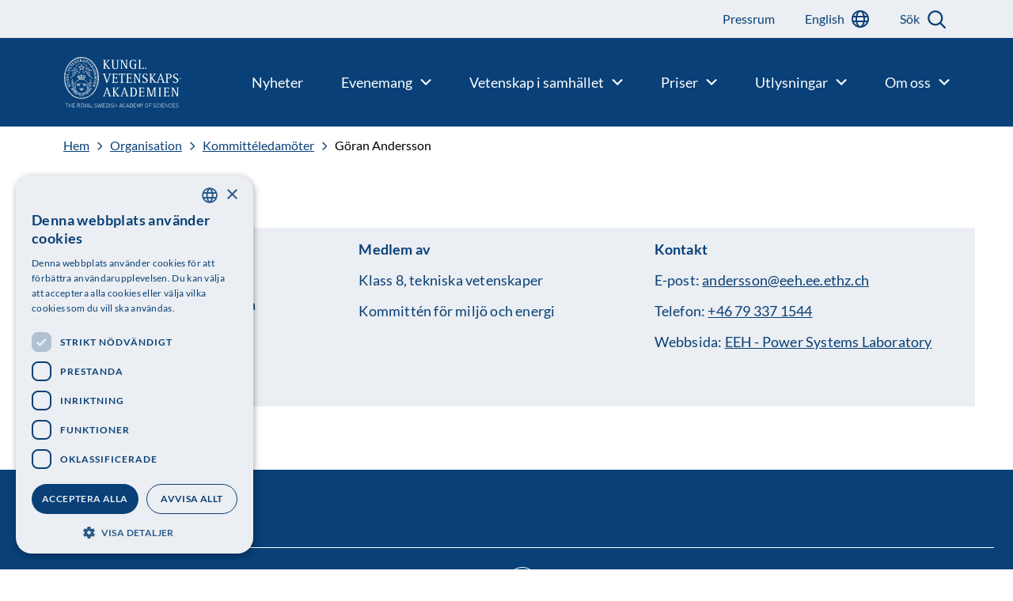

--- FILE ---
content_type: text/html; charset=UTF-8
request_url: https://www.kva.se/kontakt/goran-andersson/
body_size: 13772
content:
<!doctype html>
<html lang="sv-SE">

    <head>
    <meta charset="utf-8">
    <meta http-equiv="x-ua-compatible" content="ie=edge">
    <meta name="viewport" content="width=device-width, initial-scale=1, shrink-to-fit=no">
    <meta name="theme-color" content="#ffffff"/>
    <meta name="application-name" content="Kungl. Vetenskapsakademien"/>
    <meta name="msapplication-TileColor" content="#ffffff" />

                    <script type="module" src="https://www.kva.se/app/themes/main/dist/main.js?ver=7178aad20a4973a4eef42fc1a0145061"></script>
    
    
    <meta name='robots' content='index, follow, max-image-preview:large, max-snippet:-1, max-video-preview:-1' />
	<style>img:is([sizes="auto" i], [sizes^="auto," i]) { contain-intrinsic-size: 3000px 1500px }</style>
	<link rel="alternate" href="https://www.kva.se/en/contact/goran-andersson-2/" hreflang="en" />
<link rel="alternate" href="https://www.kva.se/kontakt/goran-andersson/" hreflang="sv" />

<!-- Google Tag Manager for WordPress by gtm4wp.com -->
<script data-cfasync="false" data-pagespeed-no-defer>
	var gtm4wp_datalayer_name = "dataLayer";
	var dataLayer = dataLayer || [];
</script>
<!-- End Google Tag Manager for WordPress by gtm4wp.com -->
	<!-- This site is optimized with the Yoast SEO plugin v26.4 - https://yoast.com/wordpress/plugins/seo/ -->
	<title>Göran Andersson - Kungl. Vetenskapsakademien</title>
	<link rel="canonical" href="https://www.kva.se/kontakt/goran-andersson/" />
	<meta property="og:locale" content="sv_SE" />
	<meta property="og:locale:alternate" content="en_GB" />
	<meta property="og:type" content="article" />
	<meta property="og:title" content="Göran Andersson - Kungl. Vetenskapsakademien" />
	<meta property="og:url" content="https://www.kva.se/kontakt/goran-andersson/" />
	<meta property="og:site_name" content="Kungl. Vetenskapsakademien" />
	<meta property="article:publisher" content="https://www.facebook.com/Vetenskapsakademien" />
	<meta property="article:modified_time" content="2025-12-11T09:42:56+00:00" />
	<meta name="twitter:card" content="summary_large_image" />
	<meta name="twitter:site" content="@vetenskapsakad" />
	<meta name="twitter:label1" content="Beräknad lästid" />
	<meta name="twitter:data1" content="1 minut" />
	<script type="application/ld+json" class="yoast-schema-graph">{"@context":"https://schema.org","@graph":[{"@type":"WebPage","@id":"https://www.kva.se/kontakt/goran-andersson/","url":"https://www.kva.se/kontakt/goran-andersson/","name":"Göran Andersson - Kungl. Vetenskapsakademien","isPartOf":{"@id":"https://www.kva.se/#website"},"datePublished":"2022-06-08T21:21:53+00:00","dateModified":"2025-12-11T09:42:56+00:00","breadcrumb":{"@id":"https://www.kva.se/kontakt/goran-andersson/#breadcrumb"},"inLanguage":"sv-SE","potentialAction":[{"@type":"ReadAction","target":["https://www.kva.se/kontakt/goran-andersson/"]}]},{"@type":"BreadcrumbList","@id":"https://www.kva.se/kontakt/goran-andersson/#breadcrumb","itemListElement":[{"@type":"ListItem","position":1,"name":"Home","item":"https://www.kva.se/"},{"@type":"ListItem","position":2,"name":"Göran Andersson"}]},{"@type":"WebSite","@id":"https://www.kva.se/#website","url":"https://www.kva.se/","name":"Kungl. Vetenskapsakademien","description":"","publisher":{"@id":"https://www.kva.se/#organization"},"potentialAction":[{"@type":"SearchAction","target":{"@type":"EntryPoint","urlTemplate":"https://www.kva.se/?s={search_term_string}"},"query-input":{"@type":"PropertyValueSpecification","valueRequired":true,"valueName":"search_term_string"}}],"inLanguage":"sv-SE"},{"@type":"Organization","@id":"https://www.kva.se/#organization","name":"Kungl. Vetenskapsakademien","url":"https://www.kva.se/","logo":{"@type":"ImageObject","inLanguage":"sv-SE","@id":"https://www.kva.se/#/schema/logo/image/","url":"https://www.kva.se/app/uploads/2022/06/logo-white.png","contentUrl":"https://www.kva.se/app/uploads/2022/06/logo-white.png","width":175,"height":75,"caption":"Kungl. Vetenskapsakademien"},"image":{"@id":"https://www.kva.se/#/schema/logo/image/"},"sameAs":["https://www.facebook.com/Vetenskapsakademien","https://x.com/vetenskapsakad"]}]}</script>
	<!-- / Yoast SEO plugin. -->


<link rel='dns-prefetch' href='//cdn.cookie-script.com' />
<script type="text/javascript">
/* <![CDATA[ */
window._wpemojiSettings = {"baseUrl":"https:\/\/s.w.org\/images\/core\/emoji\/16.0.1\/72x72\/","ext":".png","svgUrl":"https:\/\/s.w.org\/images\/core\/emoji\/16.0.1\/svg\/","svgExt":".svg","source":{"concatemoji":"https:\/\/www.kva.se\/wp\/wp-includes\/js\/wp-emoji-release.min.js?ver=6.8.3"}};
/*! This file is auto-generated */
!function(s,n){var o,i,e;function c(e){try{var t={supportTests:e,timestamp:(new Date).valueOf()};sessionStorage.setItem(o,JSON.stringify(t))}catch(e){}}function p(e,t,n){e.clearRect(0,0,e.canvas.width,e.canvas.height),e.fillText(t,0,0);var t=new Uint32Array(e.getImageData(0,0,e.canvas.width,e.canvas.height).data),a=(e.clearRect(0,0,e.canvas.width,e.canvas.height),e.fillText(n,0,0),new Uint32Array(e.getImageData(0,0,e.canvas.width,e.canvas.height).data));return t.every(function(e,t){return e===a[t]})}function u(e,t){e.clearRect(0,0,e.canvas.width,e.canvas.height),e.fillText(t,0,0);for(var n=e.getImageData(16,16,1,1),a=0;a<n.data.length;a++)if(0!==n.data[a])return!1;return!0}function f(e,t,n,a){switch(t){case"flag":return n(e,"\ud83c\udff3\ufe0f\u200d\u26a7\ufe0f","\ud83c\udff3\ufe0f\u200b\u26a7\ufe0f")?!1:!n(e,"\ud83c\udde8\ud83c\uddf6","\ud83c\udde8\u200b\ud83c\uddf6")&&!n(e,"\ud83c\udff4\udb40\udc67\udb40\udc62\udb40\udc65\udb40\udc6e\udb40\udc67\udb40\udc7f","\ud83c\udff4\u200b\udb40\udc67\u200b\udb40\udc62\u200b\udb40\udc65\u200b\udb40\udc6e\u200b\udb40\udc67\u200b\udb40\udc7f");case"emoji":return!a(e,"\ud83e\udedf")}return!1}function g(e,t,n,a){var r="undefined"!=typeof WorkerGlobalScope&&self instanceof WorkerGlobalScope?new OffscreenCanvas(300,150):s.createElement("canvas"),o=r.getContext("2d",{willReadFrequently:!0}),i=(o.textBaseline="top",o.font="600 32px Arial",{});return e.forEach(function(e){i[e]=t(o,e,n,a)}),i}function t(e){var t=s.createElement("script");t.src=e,t.defer=!0,s.head.appendChild(t)}"undefined"!=typeof Promise&&(o="wpEmojiSettingsSupports",i=["flag","emoji"],n.supports={everything:!0,everythingExceptFlag:!0},e=new Promise(function(e){s.addEventListener("DOMContentLoaded",e,{once:!0})}),new Promise(function(t){var n=function(){try{var e=JSON.parse(sessionStorage.getItem(o));if("object"==typeof e&&"number"==typeof e.timestamp&&(new Date).valueOf()<e.timestamp+604800&&"object"==typeof e.supportTests)return e.supportTests}catch(e){}return null}();if(!n){if("undefined"!=typeof Worker&&"undefined"!=typeof OffscreenCanvas&&"undefined"!=typeof URL&&URL.createObjectURL&&"undefined"!=typeof Blob)try{var e="postMessage("+g.toString()+"("+[JSON.stringify(i),f.toString(),p.toString(),u.toString()].join(",")+"));",a=new Blob([e],{type:"text/javascript"}),r=new Worker(URL.createObjectURL(a),{name:"wpTestEmojiSupports"});return void(r.onmessage=function(e){c(n=e.data),r.terminate(),t(n)})}catch(e){}c(n=g(i,f,p,u))}t(n)}).then(function(e){for(var t in e)n.supports[t]=e[t],n.supports.everything=n.supports.everything&&n.supports[t],"flag"!==t&&(n.supports.everythingExceptFlag=n.supports.everythingExceptFlag&&n.supports[t]);n.supports.everythingExceptFlag=n.supports.everythingExceptFlag&&!n.supports.flag,n.DOMReady=!1,n.readyCallback=function(){n.DOMReady=!0}}).then(function(){return e}).then(function(){var e;n.supports.everything||(n.readyCallback(),(e=n.source||{}).concatemoji?t(e.concatemoji):e.wpemoji&&e.twemoji&&(t(e.twemoji),t(e.wpemoji)))}))}((window,document),window._wpemojiSettings);
/* ]]> */
</script>
<style id='wp-emoji-styles-inline-css' type='text/css'>

	img.wp-smiley, img.emoji {
		display: inline !important;
		border: none !important;
		box-shadow: none !important;
		height: 1em !important;
		width: 1em !important;
		margin: 0 0.07em !important;
		vertical-align: -0.1em !important;
		background: none !important;
		padding: 0 !important;
	}
</style>
<link rel='stylesheet' id='wp-block-library-css' href='https://www.kva.se/wp/wp-includes/css/dist/block-library/style.min.css?ver=6.8.3' type='text/css' media='all' />
<style id='classic-theme-styles-inline-css' type='text/css'>
/*! This file is auto-generated */
.wp-block-button__link{color:#fff;background-color:#32373c;border-radius:9999px;box-shadow:none;text-decoration:none;padding:calc(.667em + 2px) calc(1.333em + 2px);font-size:1.125em}.wp-block-file__button{background:#32373c;color:#fff;text-decoration:none}
</style>
<style id='elasticpress-related-posts-style-inline-css' type='text/css'>
.editor-styles-wrapper .wp-block-elasticpress-related-posts ul,.wp-block-elasticpress-related-posts ul{list-style-type:none;padding:0}.editor-styles-wrapper .wp-block-elasticpress-related-posts ul li a>div{display:inline}

</style>
<style id='global-styles-inline-css' type='text/css'>
:root{--wp--preset--aspect-ratio--square: 1;--wp--preset--aspect-ratio--4-3: 4/3;--wp--preset--aspect-ratio--3-4: 3/4;--wp--preset--aspect-ratio--3-2: 3/2;--wp--preset--aspect-ratio--2-3: 2/3;--wp--preset--aspect-ratio--16-9: 16/9;--wp--preset--aspect-ratio--9-16: 9/16;--wp--preset--color--black: #000000;--wp--preset--color--cyan-bluish-gray: #abb8c3;--wp--preset--color--white: #ffffff;--wp--preset--color--pale-pink: #f78da7;--wp--preset--color--vivid-red: #cf2e2e;--wp--preset--color--luminous-vivid-orange: #ff6900;--wp--preset--color--luminous-vivid-amber: #fcb900;--wp--preset--color--light-green-cyan: #7bdcb5;--wp--preset--color--vivid-green-cyan: #00d084;--wp--preset--color--pale-cyan-blue: #8ed1fc;--wp--preset--color--vivid-cyan-blue: #0693e3;--wp--preset--color--vivid-purple: #9b51e0;--wp--preset--gradient--vivid-cyan-blue-to-vivid-purple: linear-gradient(135deg,rgba(6,147,227,1) 0%,rgb(155,81,224) 100%);--wp--preset--gradient--light-green-cyan-to-vivid-green-cyan: linear-gradient(135deg,rgb(122,220,180) 0%,rgb(0,208,130) 100%);--wp--preset--gradient--luminous-vivid-amber-to-luminous-vivid-orange: linear-gradient(135deg,rgba(252,185,0,1) 0%,rgba(255,105,0,1) 100%);--wp--preset--gradient--luminous-vivid-orange-to-vivid-red: linear-gradient(135deg,rgba(255,105,0,1) 0%,rgb(207,46,46) 100%);--wp--preset--gradient--very-light-gray-to-cyan-bluish-gray: linear-gradient(135deg,rgb(238,238,238) 0%,rgb(169,184,195) 100%);--wp--preset--gradient--cool-to-warm-spectrum: linear-gradient(135deg,rgb(74,234,220) 0%,rgb(151,120,209) 20%,rgb(207,42,186) 40%,rgb(238,44,130) 60%,rgb(251,105,98) 80%,rgb(254,248,76) 100%);--wp--preset--gradient--blush-light-purple: linear-gradient(135deg,rgb(255,206,236) 0%,rgb(152,150,240) 100%);--wp--preset--gradient--blush-bordeaux: linear-gradient(135deg,rgb(254,205,165) 0%,rgb(254,45,45) 50%,rgb(107,0,62) 100%);--wp--preset--gradient--luminous-dusk: linear-gradient(135deg,rgb(255,203,112) 0%,rgb(199,81,192) 50%,rgb(65,88,208) 100%);--wp--preset--gradient--pale-ocean: linear-gradient(135deg,rgb(255,245,203) 0%,rgb(182,227,212) 50%,rgb(51,167,181) 100%);--wp--preset--gradient--electric-grass: linear-gradient(135deg,rgb(202,248,128) 0%,rgb(113,206,126) 100%);--wp--preset--gradient--midnight: linear-gradient(135deg,rgb(2,3,129) 0%,rgb(40,116,252) 100%);--wp--preset--font-size--small: 13px;--wp--preset--font-size--medium: 20px;--wp--preset--font-size--large: 36px;--wp--preset--font-size--x-large: 42px;--wp--preset--spacing--20: 0.44rem;--wp--preset--spacing--30: 0.67rem;--wp--preset--spacing--40: 1rem;--wp--preset--spacing--50: 1.5rem;--wp--preset--spacing--60: 2.25rem;--wp--preset--spacing--70: 3.38rem;--wp--preset--spacing--80: 5.06rem;--wp--preset--shadow--natural: 6px 6px 9px rgba(0, 0, 0, 0.2);--wp--preset--shadow--deep: 12px 12px 50px rgba(0, 0, 0, 0.4);--wp--preset--shadow--sharp: 6px 6px 0px rgba(0, 0, 0, 0.2);--wp--preset--shadow--outlined: 6px 6px 0px -3px rgba(255, 255, 255, 1), 6px 6px rgba(0, 0, 0, 1);--wp--preset--shadow--crisp: 6px 6px 0px rgba(0, 0, 0, 1);}:where(.is-layout-flex){gap: 0.5em;}:where(.is-layout-grid){gap: 0.5em;}body .is-layout-flex{display: flex;}.is-layout-flex{flex-wrap: wrap;align-items: center;}.is-layout-flex > :is(*, div){margin: 0;}body .is-layout-grid{display: grid;}.is-layout-grid > :is(*, div){margin: 0;}:where(.wp-block-columns.is-layout-flex){gap: 2em;}:where(.wp-block-columns.is-layout-grid){gap: 2em;}:where(.wp-block-post-template.is-layout-flex){gap: 1.25em;}:where(.wp-block-post-template.is-layout-grid){gap: 1.25em;}.has-black-color{color: var(--wp--preset--color--black) !important;}.has-cyan-bluish-gray-color{color: var(--wp--preset--color--cyan-bluish-gray) !important;}.has-white-color{color: var(--wp--preset--color--white) !important;}.has-pale-pink-color{color: var(--wp--preset--color--pale-pink) !important;}.has-vivid-red-color{color: var(--wp--preset--color--vivid-red) !important;}.has-luminous-vivid-orange-color{color: var(--wp--preset--color--luminous-vivid-orange) !important;}.has-luminous-vivid-amber-color{color: var(--wp--preset--color--luminous-vivid-amber) !important;}.has-light-green-cyan-color{color: var(--wp--preset--color--light-green-cyan) !important;}.has-vivid-green-cyan-color{color: var(--wp--preset--color--vivid-green-cyan) !important;}.has-pale-cyan-blue-color{color: var(--wp--preset--color--pale-cyan-blue) !important;}.has-vivid-cyan-blue-color{color: var(--wp--preset--color--vivid-cyan-blue) !important;}.has-vivid-purple-color{color: var(--wp--preset--color--vivid-purple) !important;}.has-black-background-color{background-color: var(--wp--preset--color--black) !important;}.has-cyan-bluish-gray-background-color{background-color: var(--wp--preset--color--cyan-bluish-gray) !important;}.has-white-background-color{background-color: var(--wp--preset--color--white) !important;}.has-pale-pink-background-color{background-color: var(--wp--preset--color--pale-pink) !important;}.has-vivid-red-background-color{background-color: var(--wp--preset--color--vivid-red) !important;}.has-luminous-vivid-orange-background-color{background-color: var(--wp--preset--color--luminous-vivid-orange) !important;}.has-luminous-vivid-amber-background-color{background-color: var(--wp--preset--color--luminous-vivid-amber) !important;}.has-light-green-cyan-background-color{background-color: var(--wp--preset--color--light-green-cyan) !important;}.has-vivid-green-cyan-background-color{background-color: var(--wp--preset--color--vivid-green-cyan) !important;}.has-pale-cyan-blue-background-color{background-color: var(--wp--preset--color--pale-cyan-blue) !important;}.has-vivid-cyan-blue-background-color{background-color: var(--wp--preset--color--vivid-cyan-blue) !important;}.has-vivid-purple-background-color{background-color: var(--wp--preset--color--vivid-purple) !important;}.has-black-border-color{border-color: var(--wp--preset--color--black) !important;}.has-cyan-bluish-gray-border-color{border-color: var(--wp--preset--color--cyan-bluish-gray) !important;}.has-white-border-color{border-color: var(--wp--preset--color--white) !important;}.has-pale-pink-border-color{border-color: var(--wp--preset--color--pale-pink) !important;}.has-vivid-red-border-color{border-color: var(--wp--preset--color--vivid-red) !important;}.has-luminous-vivid-orange-border-color{border-color: var(--wp--preset--color--luminous-vivid-orange) !important;}.has-luminous-vivid-amber-border-color{border-color: var(--wp--preset--color--luminous-vivid-amber) !important;}.has-light-green-cyan-border-color{border-color: var(--wp--preset--color--light-green-cyan) !important;}.has-vivid-green-cyan-border-color{border-color: var(--wp--preset--color--vivid-green-cyan) !important;}.has-pale-cyan-blue-border-color{border-color: var(--wp--preset--color--pale-cyan-blue) !important;}.has-vivid-cyan-blue-border-color{border-color: var(--wp--preset--color--vivid-cyan-blue) !important;}.has-vivid-purple-border-color{border-color: var(--wp--preset--color--vivid-purple) !important;}.has-vivid-cyan-blue-to-vivid-purple-gradient-background{background: var(--wp--preset--gradient--vivid-cyan-blue-to-vivid-purple) !important;}.has-light-green-cyan-to-vivid-green-cyan-gradient-background{background: var(--wp--preset--gradient--light-green-cyan-to-vivid-green-cyan) !important;}.has-luminous-vivid-amber-to-luminous-vivid-orange-gradient-background{background: var(--wp--preset--gradient--luminous-vivid-amber-to-luminous-vivid-orange) !important;}.has-luminous-vivid-orange-to-vivid-red-gradient-background{background: var(--wp--preset--gradient--luminous-vivid-orange-to-vivid-red) !important;}.has-very-light-gray-to-cyan-bluish-gray-gradient-background{background: var(--wp--preset--gradient--very-light-gray-to-cyan-bluish-gray) !important;}.has-cool-to-warm-spectrum-gradient-background{background: var(--wp--preset--gradient--cool-to-warm-spectrum) !important;}.has-blush-light-purple-gradient-background{background: var(--wp--preset--gradient--blush-light-purple) !important;}.has-blush-bordeaux-gradient-background{background: var(--wp--preset--gradient--blush-bordeaux) !important;}.has-luminous-dusk-gradient-background{background: var(--wp--preset--gradient--luminous-dusk) !important;}.has-pale-ocean-gradient-background{background: var(--wp--preset--gradient--pale-ocean) !important;}.has-electric-grass-gradient-background{background: var(--wp--preset--gradient--electric-grass) !important;}.has-midnight-gradient-background{background: var(--wp--preset--gradient--midnight) !important;}.has-small-font-size{font-size: var(--wp--preset--font-size--small) !important;}.has-medium-font-size{font-size: var(--wp--preset--font-size--medium) !important;}.has-large-font-size{font-size: var(--wp--preset--font-size--large) !important;}.has-x-large-font-size{font-size: var(--wp--preset--font-size--x-large) !important;}
:where(.wp-block-post-template.is-layout-flex){gap: 1.25em;}:where(.wp-block-post-template.is-layout-grid){gap: 1.25em;}
:where(.wp-block-columns.is-layout-flex){gap: 2em;}:where(.wp-block-columns.is-layout-grid){gap: 2em;}
:root :where(.wp-block-pullquote){font-size: 1.5em;line-height: 1.6;}
</style>
<link rel='stylesheet' id='ep_general_styles-css' href='https://www.kva.se/app/plugins/elasticpress/dist/css/general-styles.css?ver=66295efe92a630617c00' type='text/css' media='all' />
<link rel='stylesheet' id='elasticpress-facets-css' href='https://www.kva.se/app/plugins/elasticpress/dist/css/facets-styles.css?ver=e96caca972beab457d95' type='text/css' media='all' />
<link rel='stylesheet' id='sage/main.css-css' href='https://www.kva.se/app/themes/main/dist/main.css?ver=7178aad20a4973a4eef42fc1a0145061' type='text/css' media='all' />
<link rel='stylesheet' id='sage/kva.css-css' href='https://www.kva.se/app/themes/main/dist/kva.css?ver=7178aad20a4973a4eef42fc1a0145061' type='text/css' media='all' />
<script type="text/javascript" src="//cdn.cookie-script.com/s/9fa567cbcdf0983c92608cc1ee45d8b4.js?ver=7178aad20a4973a4eef42fc1a0145061" id="cookie-script-js"></script>
<script type="text/javascript" id="file-tracking-inline-script-js-before">
/* <![CDATA[ */
const fileTrackingData = [{"file":{"ID":26613,"id":26613,"title":"Kungl_Vetenskapsakademien_2024_webb","filename":"Kungl_Vetenskapsakademien_2024_webb.pdf","filesize":7145436,"url":"https:\/\/www.kva.se\/app\/uploads\/2024\/06\/Kungl_Vetenskapsakademien_2024_webb.pdf","link":"https:\/\/www.kva.se\/nyheter\/aret-som-gick-sammanfattat-i-arsberattelsen-2023\/kungl_vetenskapsakademien_2024_webb\/","alt":"","author":"21","description":"","caption":"","name":"kungl_vetenskapsakademien_2024_webb","status":"inherit","uploaded_to":26431,"date":"2024-06-18 13:07:58","modified":"2024-06-18 13:07:58","menu_order":0,"mime_type":"application\/pdf","type":"application","subtype":"pdf","icon":"https:\/\/www.kva.se\/wp\/wp-includes\/images\/media\/document.png"},"clicks":"46"},{"file":false,"clicks":"1209"},{"file":false,"clicks":"246"},{"file":false,"clicks":"449"},{"file":false,"clicks":"291"},{"file":false,"clicks":"105"},{"file":false,"clicks":"322"},{"file":false,"clicks":"168"},{"file":false,"clicks":"105"},{"file":false,"clicks":"153"},{"file":false,"clicks":"393"},{"file":false,"clicks":"121"},{"file":false,"clicks":"476"},{"file":{"ID":27168,"id":27168,"title":"fig1_fy_24_fj548dpune","filename":"fig1_fy_24_fj548dpune-scaled.jpg","filesize":473041,"url":"https:\/\/www.kva.se\/app\/uploads\/2024\/10\/fig1_fy_24_fj548dpune-scaled.jpg","link":"https:\/\/www.kva.se\/fig1_fy_24_fj548dpune\/","alt":"","author":"3","description":"","caption":"","name":"fig1_fy_24_fj548dpune","status":"inherit","uploaded_to":0,"date":"2024-10-08 09:45:42","modified":"2024-10-08 09:45:42","menu_order":0,"mime_type":"image\/jpeg","type":"image","subtype":"jpeg","icon":"https:\/\/www.kva.se\/wp\/wp-includes\/images\/media\/default.png","width":2560,"height":1440,"sizes":{"thumbnail":"https:\/\/www.kva.se\/app\/uploads\/2024\/10\/fig1_fy_24_fj548dpune-300x169.jpg","thumbnail-width":300,"thumbnail-height":169,"medium":"https:\/\/www.kva.se\/app\/uploads\/2024\/10\/fig1_fy_24_fj548dpune-600x338.jpg","medium-width":600,"medium-height":338,"medium_large":"https:\/\/www.kva.se\/app\/uploads\/2024\/10\/fig1_fy_24_fj548dpune-768x432.jpg","medium_large-width":768,"medium_large-height":432,"large":"https:\/\/www.kva.se\/app\/uploads\/2024\/10\/fig1_fy_24_fj548dpune-1024x576.jpg","large-width":1024,"large-height":576}},"clicks":""},{"file":{"ID":27171,"id":27171,"title":"fig2_fy_sv_24_820nfu6tbs","filename":"fig2_fy_sv_24_820nfu6tbs.pdf","filesize":502298,"url":"https:\/\/www.kva.se\/app\/uploads\/2024\/10\/fig2_fy_sv_24_820nfu6tbs.pdf","link":"https:\/\/www.kva.se\/fig2_fy_sv_24_820nfu6tbs\/","alt":"","author":"3","description":"","caption":"","name":"fig2_fy_sv_24_820nfu6tbs","status":"inherit","uploaded_to":0,"date":"2024-10-08 09:45:46","modified":"2024-10-08 09:45:46","menu_order":0,"mime_type":"application\/pdf","type":"application","subtype":"pdf","icon":"https:\/\/www.kva.se\/wp\/wp-includes\/images\/media\/document.png"},"clicks":"215"},{"file":false,"clicks":"119"},{"file":{"ID":27173,"id":27173,"title":"fig3_fy_sv_24_ws9nf77btf","filename":"fig3_fy_sv_24_ws9nf77btf.pdf","filesize":924795,"url":"https:\/\/www.kva.se\/app\/uploads\/2024\/10\/fig3_fy_sv_24_ws9nf77btf.pdf","link":"https:\/\/www.kva.se\/fig3_fy_sv_24_ws9nf77btf\/","alt":"","author":"3","description":"","caption":"","name":"fig3_fy_sv_24_ws9nf77btf","status":"inherit","uploaded_to":0,"date":"2024-10-08 09:45:49","modified":"2024-10-08 09:45:49","menu_order":0,"mime_type":"application\/pdf","type":"application","subtype":"pdf","icon":"https:\/\/www.kva.se\/wp\/wp-includes\/images\/media\/document.png"},"clicks":"185"},{"file":{"ID":27172,"id":27172,"title":"fig3_fy_en_24_vj30flk2fi","filename":"fig3_fy_en_24_vj30flk2fi.pdf","filesize":925467,"url":"https:\/\/www.kva.se\/app\/uploads\/2024\/10\/fig3_fy_en_24_vj30flk2fi.pdf","link":"https:\/\/www.kva.se\/fig3_fy_en_24_vj30flk2fi\/","alt":"","author":"3","description":"","caption":"","name":"fig3_fy_en_24_vj30flk2fi","status":"inherit","uploaded_to":0,"date":"2024-10-08 09:45:48","modified":"2024-10-08 09:45:48","menu_order":0,"mime_type":"application\/pdf","type":"application","subtype":"pdf","icon":"https:\/\/www.kva.se\/wp\/wp-includes\/images\/media\/document.png"},"clicks":"216"},{"file":{"ID":27175,"id":27175,"title":"fig4_fy_sv_24_1mo7bfowxt","filename":"fig4_fy_sv_24_1mo7bfowxt.pdf","filesize":484112,"url":"https:\/\/www.kva.se\/app\/uploads\/2024\/10\/fig4_fy_sv_24_1mo7bfowxt.pdf","link":"https:\/\/www.kva.se\/fig4_fy_sv_24_1mo7bfowxt\/","alt":"","author":"3","description":"","caption":"","name":"fig4_fy_sv_24_1mo7bfowxt","status":"inherit","uploaded_to":0,"date":"2024-10-08 09:45:51","modified":"2024-10-08 09:45:51","menu_order":0,"mime_type":"application\/pdf","type":"application","subtype":"pdf","icon":"https:\/\/www.kva.se\/wp\/wp-includes\/images\/media\/document.png"},"clicks":"167"},{"file":{"ID":27174,"id":27174,"title":"fig4_fy_en_24_0qhzum17dp","filename":"fig4_fy_en_24_0qhzum17dp.pdf","filesize":487880,"url":"https:\/\/www.kva.se\/app\/uploads\/2024\/10\/fig4_fy_en_24_0qhzum17dp.pdf","link":"https:\/\/www.kva.se\/fig4_fy_en_24_0qhzum17dp\/","alt":"","author":"3","description":"","caption":"","name":"fig4_fy_en_24_0qhzum17dp","status":"inherit","uploaded_to":0,"date":"2024-10-08 09:45:50","modified":"2024-10-08 09:45:50","menu_order":0,"mime_type":"application\/pdf","type":"application","subtype":"pdf","icon":"https:\/\/www.kva.se\/wp\/wp-includes\/images\/media\/document.png"},"clicks":"199"},{"file":false,"clicks":"45"},{"file":false,"clicks":"70"},{"file":false,"clicks":"213"},{"file":false,"clicks":"156"},{"file":{"ID":27239,"id":27239,"title":"sciback_ke_en_24_vi3ng84ao4","filename":"sciback_ke_en_24_vi3ng84ao4.pdf","filesize":1071249,"url":"https:\/\/www.kva.se\/app\/uploads\/2024\/10\/sciback_ke_en_24_vi3ng84ao4.pdf","link":"https:\/\/www.kva.se\/sciback_ke_en_24_vi3ng84ao4\/","alt":"","author":"3","description":"","caption":"","name":"sciback_ke_en_24_vi3ng84ao4","status":"inherit","uploaded_to":0,"date":"2024-10-09 09:44:37","modified":"2024-10-09 09:44:37","menu_order":0,"mime_type":"application\/pdf","type":"application","subtype":"pdf","icon":"https:\/\/www.kva.se\/wp\/wp-includes\/images\/media\/document.png"},"clicks":"447"},{"file":{"ID":27222,"id":27222,"title":"fig_ke_24_4nf8dhrmop","filename":"fig_ke_24_4nf8dhrmop-scaled.jpg","filesize":214511,"url":"https:\/\/www.kva.se\/app\/uploads\/2024\/10\/fig_ke_24_4nf8dhrmop-scaled.jpg","link":"https:\/\/www.kva.se\/fig_ke_24_4nf8dhrmop\/","alt":"","author":"3","description":"","caption":"","name":"fig_ke_24_4nf8dhrmop","status":"inherit","uploaded_to":0,"date":"2024-10-09 09:44:08","modified":"2024-10-09 09:44:08","menu_order":0,"mime_type":"image\/jpeg","type":"image","subtype":"jpeg","icon":"https:\/\/www.kva.se\/wp\/wp-includes\/images\/media\/default.png","width":2560,"height":1440,"sizes":{"thumbnail":"https:\/\/www.kva.se\/app\/uploads\/2024\/10\/fig_ke_24_4nf8dhrmop-300x169.jpg","thumbnail-width":300,"thumbnail-height":169,"medium":"https:\/\/www.kva.se\/app\/uploads\/2024\/10\/fig_ke_24_4nf8dhrmop-600x338.jpg","medium-width":600,"medium-height":338,"medium_large":"https:\/\/www.kva.se\/app\/uploads\/2024\/10\/fig_ke_24_4nf8dhrmop-768x432.jpg","medium_large-width":768,"medium_large-height":432,"large":"https:\/\/www.kva.se\/app\/uploads\/2024\/10\/fig_ke_24_4nf8dhrmop-1024x576.jpg","large-width":1024,"large-height":576}},"clicks":""},{"file":false,"clicks":"74"},{"file":false,"clicks":"88"},{"file":false,"clicks":"72"},{"file":false,"clicks":"80"},{"file":{"ID":27230,"id":27230,"title":"fig3_ke_24_854bgjdueb","filename":"fig3_ke_24_854bgjdueb.pdf","filesize":475282,"url":"https:\/\/www.kva.se\/app\/uploads\/2024\/10\/fig3_ke_24_854bgjdueb.pdf","link":"https:\/\/www.kva.se\/fig3_ke_24_854bgjdueb\/","alt":"","author":"3","description":"","caption":"","name":"fig3_ke_24_854bgjdueb","status":"inherit","uploaded_to":0,"date":"2024-10-09 09:44:20","modified":"2024-10-09 09:44:20","menu_order":0,"mime_type":"application\/pdf","type":"application","subtype":"pdf","icon":"https:\/\/www.kva.se\/wp\/wp-includes\/images\/media\/document.png"},"clicks":"193"},{"file":{"ID":27256,"id":27256,"title":"fig4_ke_sv_24","filename":"fig4_ke_sv_24.pdf","filesize":2645038,"url":"https:\/\/www.kva.se\/app\/uploads\/2024\/10\/fig4_ke_sv_24.pdf","link":"https:\/\/www.kva.se\/fig4_ke_sv_24\/","alt":"","author":"3","description":"","caption":"","name":"fig4_ke_sv_24","status":"inherit","uploaded_to":0,"date":"2024-10-09 13:05:58","modified":"2024-10-09 13:05:58","menu_order":0,"mime_type":"application\/pdf","type":"application","subtype":"pdf","icon":"https:\/\/www.kva.se\/wp\/wp-includes\/images\/media\/document.png"},"clicks":"91"},{"file":{"ID":27255,"id":27255,"title":"fig4_ke_en_24","filename":"fig4_ke_en_24.pdf","filesize":2647392,"url":"https:\/\/www.kva.se\/app\/uploads\/2024\/10\/fig4_ke_en_24.pdf","link":"https:\/\/www.kva.se\/fig4_ke_en_24\/","alt":"","author":"3","description":"","caption":"","name":"fig4_ke_en_24","status":"inherit","uploaded_to":0,"date":"2024-10-09 13:05:57","modified":"2024-10-09 13:05:57","menu_order":0,"mime_type":"application\/pdf","type":"application","subtype":"pdf","icon":"https:\/\/www.kva.se\/wp\/wp-includes\/images\/media\/document.png"},"clicks":"137"},{"file":{"ID":27234,"id":27234,"title":"fig5_ke_sv_24_9fefj4bvu3","filename":"fig5_ke_sv_24_9fefj4bvu3.pdf","filesize":1355908,"url":"https:\/\/www.kva.se\/app\/uploads\/2024\/10\/fig5_ke_sv_24_9fefj4bvu3.pdf","link":"https:\/\/www.kva.se\/fig5_ke_sv_24_9fefj4bvu3\/","alt":"","author":"3","description":"","caption":"","name":"fig5_ke_sv_24_9fefj4bvu3","status":"inherit","uploaded_to":0,"date":"2024-10-09 09:44:29","modified":"2024-10-09 09:44:29","menu_order":0,"mime_type":"application\/pdf","type":"application","subtype":"pdf","icon":"https:\/\/www.kva.se\/wp\/wp-includes\/images\/media\/document.png"},"clicks":"91"},{"file":{"ID":27233,"id":27233,"title":"fig5_ke_en_24_nuf84kw03w","filename":"fig5_ke_en_24_nuf84kw03w.pdf","filesize":1356748,"url":"https:\/\/www.kva.se\/app\/uploads\/2024\/10\/fig5_ke_en_24_nuf84kw03w.pdf","link":"https:\/\/www.kva.se\/fig5_ke_en_24_nuf84kw03w\/","alt":"","author":"3","description":"","caption":"","name":"fig5_ke_en_24_nuf84kw03w","status":"inherit","uploaded_to":0,"date":"2024-10-09 09:44:27","modified":"2024-10-09 09:44:27","menu_order":0,"mime_type":"application\/pdf","type":"application","subtype":"pdf","icon":"https:\/\/www.kva.se\/wp\/wp-includes\/images\/media\/document.png"},"clicks":"140"},{"file":{"ID":27341,"id":27341,"title":"press_ek_sv_24_ybvg2d09lm","filename":"press_ek_sv_24_ybvg2d09lm.pdf","filesize":215779,"url":"https:\/\/www.kva.se\/app\/uploads\/2024\/10\/press_ek_sv_24_ybvg2d09lm.pdf","link":"https:\/\/www.kva.se\/press_ek_sv_24_ybvg2d09lm\/","alt":"","author":"3","description":"","caption":"","name":"press_ek_sv_24_ybvg2d09lm","status":"inherit","uploaded_to":0,"date":"2024-10-14 09:44:11","modified":"2024-10-14 09:44:11","menu_order":0,"mime_type":"application\/pdf","type":"application","subtype":"pdf","icon":"https:\/\/www.kva.se\/wp\/wp-includes\/images\/media\/document.png"},"clicks":"118"},{"file":{"ID":27340,"id":27340,"title":"press_ek_en_24_98ss54viul","filename":"press_ek_en_24_98ss54viul.pdf","filesize":214699,"url":"https:\/\/www.kva.se\/app\/uploads\/2024\/10\/press_ek_en_24_98ss54viul.pdf","link":"https:\/\/www.kva.se\/press_ek_en_24_98ss54viul\/","alt":"","author":"3","description":"","caption":"","name":"press_ek_en_24_98ss54viul","status":"inherit","uploaded_to":0,"date":"2024-10-14 09:44:10","modified":"2024-10-14 09:44:10","menu_order":0,"mime_type":"application\/pdf","type":"application","subtype":"pdf","icon":"https:\/\/www.kva.se\/wp\/wp-includes\/images\/media\/document.png"},"clicks":"190"},{"file":{"ID":27339,"id":27339,"title":"pop_ek_sv_24_v7483iubw3","filename":"pop_ek_sv_24_v7483iubw3.pdf","filesize":710678,"url":"https:\/\/www.kva.se\/app\/uploads\/2024\/10\/pop_ek_sv_24_v7483iubw3.pdf","link":"https:\/\/www.kva.se\/pristagare\/daron-acemoglu\/pop_ek_sv_24_v7483iubw3\/","alt":"","author":"3","description":"","caption":"","name":"pop_ek_sv_24_v7483iubw3","status":"inherit","uploaded_to":27315,"date":"2024-10-14 09:44:09","modified":"2024-10-14 09:52:18","menu_order":0,"mime_type":"application\/pdf","type":"application","subtype":"pdf","icon":"https:\/\/www.kva.se\/wp\/wp-includes\/images\/media\/document.png"},"clicks":"806"},{"file":{"ID":27338,"id":27338,"title":"pop_ek_en_24_v8u4tgnjorv","filename":"pop_ek_en_24_v8u4tgnjorv.pdf","filesize":663137,"url":"https:\/\/www.kva.se\/app\/uploads\/2024\/10\/pop_ek_en_24_v8u4tgnjorv.pdf","link":"https:\/\/www.kva.se\/en\/prize-laureate\/daron-acemoglu\/pop_ek_en_24_v8u4tgnjorv\/","alt":"","author":"3","description":"","caption":"","name":"pop_ek_en_24_v8u4tgnjorv","status":"inherit","uploaded_to":27317,"date":"2024-10-14 09:44:08","modified":"2024-10-14 09:52:33","menu_order":0,"mime_type":"application\/pdf","type":"application","subtype":"pdf","icon":"https:\/\/www.kva.se\/wp\/wp-includes\/images\/media\/document.png"},"clicks":"659"},{"file":{"ID":27342,"id":27342,"title":"sciback_ek_en_24_fdeyhjoygf","filename":"sciback_ek_en_24_fdeyhjoygf.pdf","filesize":1071498,"url":"https:\/\/www.kva.se\/app\/uploads\/2024\/10\/sciback_ek_en_24_fdeyhjoygf.pdf","link":"https:\/\/www.kva.se\/sciback_ek_en_24_fdeyhjoygf\/","alt":"","author":"3","description":"","caption":"","name":"sciback_ek_en_24_fdeyhjoygf","status":"inherit","uploaded_to":0,"date":"2024-10-14 09:44:13","modified":"2024-10-14 09:44:13","menu_order":0,"mime_type":"application\/pdf","type":"application","subtype":"pdf","icon":"https:\/\/www.kva.se\/wp\/wp-includes\/images\/media\/document.png"},"clicks":"670"},{"file":{"ID":27332,"id":27332,"title":"fig1_ek_pop_sv_24_uwhgtp92qo","filename":"fig1_ek_pop_sv_24_uwhgtp92qo.pdf","filesize":458745,"url":"https:\/\/www.kva.se\/app\/uploads\/2024\/10\/fig1_ek_pop_sv_24_uwhgtp92qo.pdf","link":"https:\/\/www.kva.se\/fig1_ek_pop_sv_24_uwhgtp92qo\/","alt":"","author":"3","description":"","caption":"","name":"fig1_ek_pop_sv_24_uwhgtp92qo","status":"inherit","uploaded_to":0,"date":"2024-10-14 09:44:02","modified":"2024-10-14 09:44:02","menu_order":0,"mime_type":"application\/pdf","type":"application","subtype":"pdf","icon":"https:\/\/www.kva.se\/wp\/wp-includes\/images\/media\/document.png"},"clicks":"137"},{"file":{"ID":27331,"id":27331,"title":"fig1_ek_pop_en_24_bvewiubwe0","filename":"fig1_ek_pop_en_24_bvewiubwe0.pdf","filesize":458392,"url":"https:\/\/www.kva.se\/app\/uploads\/2024\/10\/fig1_ek_pop_en_24_bvewiubwe0.pdf","link":"https:\/\/www.kva.se\/fig1_ek_pop_en_24_bvewiubwe0\/","alt":"","author":"3","description":"","caption":"","name":"fig1_ek_pop_en_24_bvewiubwe0","status":"inherit","uploaded_to":0,"date":"2024-10-14 09:44:01","modified":"2024-10-14 09:44:01","menu_order":0,"mime_type":"application\/pdf","type":"application","subtype":"pdf","icon":"https:\/\/www.kva.se\/wp\/wp-includes\/images\/media\/document.png"},"clicks":"158"},{"file":{"ID":27333,"id":27333,"title":"fig2_ek_pop_24_cb38hfe9ed","filename":"fig2_ek_pop_24_cb38hfe9ed.pdf","filesize":938800,"url":"https:\/\/www.kva.se\/app\/uploads\/2024\/10\/fig2_ek_pop_24_cb38hfe9ed.pdf","link":"https:\/\/www.kva.se\/fig2_ek_pop_24_cb38hfe9ed\/","alt":"","author":"3","description":"","caption":"","name":"fig2_ek_pop_24_cb38hfe9ed","status":"inherit","uploaded_to":0,"date":"2024-10-14 09:44:03","modified":"2024-10-14 09:44:03","menu_order":0,"mime_type":"application\/pdf","type":"application","subtype":"pdf","icon":"https:\/\/www.kva.se\/wp\/wp-includes\/images\/media\/document.png"},"clicks":"354"},{"file":{"ID":27335,"id":27335,"title":"fig3_ek_pop_sv_24_nd83hf2sdf","filename":"fig3_ek_pop_sv_24_nd83hf2sdf.pdf","filesize":696276,"url":"https:\/\/www.kva.se\/app\/uploads\/2024\/10\/fig3_ek_pop_sv_24_nd83hf2sdf.pdf","link":"https:\/\/www.kva.se\/fig3_ek_pop_sv_24_nd83hf2sdf\/","alt":"","author":"3","description":"","caption":"","name":"fig3_ek_pop_sv_24_nd83hf2sdf","status":"inherit","uploaded_to":0,"date":"2024-10-14 09:44:05","modified":"2024-10-14 09:44:05","menu_order":0,"mime_type":"application\/pdf","type":"application","subtype":"pdf","icon":"https:\/\/www.kva.se\/wp\/wp-includes\/images\/media\/document.png"},"clicks":"121"},{"file":{"ID":27334,"id":27334,"title":"fig3_ek_pop_en_24_393nhfdwoe","filename":"fig3_ek_pop_en_24_393nhfdwoe.pdf","filesize":695642,"url":"https:\/\/www.kva.se\/app\/uploads\/2024\/10\/fig3_ek_pop_en_24_393nhfdwoe.pdf","link":"https:\/\/www.kva.se\/fig3_ek_pop_en_24_393nhfdwoe\/","alt":"","author":"3","description":"","caption":"","name":"fig3_ek_pop_en_24_393nhfdwoe","status":"inherit","uploaded_to":0,"date":"2024-10-14 09:44:04","modified":"2024-10-14 09:44:04","menu_order":0,"mime_type":"application\/pdf","type":"application","subtype":"pdf","icon":"https:\/\/www.kva.se\/wp\/wp-includes\/images\/media\/document.png"},"clicks":"143"},{"file":{"ID":27337,"id":27337,"title":"fig4_ek_pop_sv_24_975bfusk4w","filename":"fig4_ek_pop_sv_24_975bfusk4w.pdf","filesize":579571,"url":"https:\/\/www.kva.se\/app\/uploads\/2024\/10\/fig4_ek_pop_sv_24_975bfusk4w.pdf","link":"https:\/\/www.kva.se\/fig4_ek_pop_sv_24_975bfusk4w\/","alt":"","author":"3","description":"","caption":"","name":"fig4_ek_pop_sv_24_975bfusk4w","status":"inherit","uploaded_to":0,"date":"2024-10-14 09:44:07","modified":"2024-10-14 09:44:07","menu_order":0,"mime_type":"application\/pdf","type":"application","subtype":"pdf","icon":"https:\/\/www.kva.se\/wp\/wp-includes\/images\/media\/document.png"},"clicks":"130"},{"file":{"ID":27336,"id":27336,"title":"fig4_ek_pop_en_24_vbwodg4kis","filename":"fig4_ek_pop_en_24_vbwodg4kis.pdf","filesize":581467,"url":"https:\/\/www.kva.se\/app\/uploads\/2024\/10\/fig4_ek_pop_en_24_vbwodg4kis.pdf","link":"https:\/\/www.kva.se\/fig4_ek_pop_en_24_vbwodg4kis\/","alt":"","author":"3","description":"","caption":"","name":"fig4_ek_pop_en_24_vbwodg4kis","status":"inherit","uploaded_to":0,"date":"2024-10-14 09:44:06","modified":"2024-10-14 09:44:06","menu_order":0,"mime_type":"application\/pdf","type":"application","subtype":"pdf","icon":"https:\/\/www.kva.se\/wp\/wp-includes\/images\/media\/document.png"},"clicks":"189"},{"file":{"ID":27398,"id":27398,"title":"fig2_fy_en_24","filename":"fig2_fy_en_24.pdf","filesize":465548,"url":"https:\/\/www.kva.se\/app\/uploads\/2024\/10\/fig2_fy_en_24.pdf","link":"https:\/\/www.kva.se\/fig2_fy_en_24\/","alt":"","author":"3","description":"","caption":"","name":"fig2_fy_en_24","status":"inherit","uploaded_to":0,"date":"2024-10-15 14:12:02","modified":"2024-10-15 14:12:02","menu_order":0,"mime_type":"application\/pdf","type":"application","subtype":"pdf","icon":"https:\/\/www.kva.se\/wp\/wp-includes\/images\/media\/document.png"},"clicks":"142"},{"file":false,"clicks":"36"}];const updateClicksNonce = "833a3fe7ae";
/* ]]> */
</script>

<!-- Google Tag Manager for WordPress by gtm4wp.com -->
<!-- GTM Container placement set to manual -->
<script data-cfasync="false" data-pagespeed-no-defer>
	var dataLayer_content = {"pagePostType":"contact","pagePostType2":"single-contact","pagePostAuthor":"Sara Gustavsson"};
	dataLayer.push( dataLayer_content );
</script>
<script data-cfasync="false" data-pagespeed-no-defer>
(function(w,d,s,l,i){w[l]=w[l]||[];w[l].push({'gtm.start':
new Date().getTime(),event:'gtm.js'});var f=d.getElementsByTagName(s)[0],
j=d.createElement(s),dl=l!='dataLayer'?'&l='+l:'';j.async=true;j.src=
'//www.googletagmanager.com/gtm.js?id='+i+dl;f.parentNode.insertBefore(j,f);
})(window,document,'script','dataLayer','GTM-M7D8JW8');
</script>
<!-- End Google Tag Manager for WordPress by gtm4wp.com -->            <link rel="preload" href="https://www.kva.se/app/themes/main/dist/kva.css" as="style" />
        <link rel="manifest" href="/manifest.webmanifest?ver=7178aad20a4973a4eef42fc1a0145061" crossorigin="use-credentials">
    <link rel="icon" href="https://www.kva.se/app/uploads/2025/02/Favicon_stjarna.png" sizes="32x32" />
<link rel="icon" href="https://www.kva.se/app/uploads/2025/02/Favicon_stjarna.png" sizes="192x192" />
<link rel="apple-touch-icon" href="https://www.kva.se/app/uploads/2025/02/Favicon_stjarna.png" />
<meta name="msapplication-TileImage" content="https://www.kva.se/app/uploads/2025/02/Favicon_stjarna.png" />
</head>
    <body>
        <a
          href="#main-content"
          class="skip-link button button--small"
        >
            Hoppa till innehåll        </a>
        <!--[if IE]>
                <![endif]-->

            <header class="header js-header">
    <div class="header__container">
        <div class="header__content">
                            <a class="header__brand" href="https://www.kva.se/" aria-label="Logotyp">
                    <div class="header__logo"></div>
                </a>
                        <label class="header__search header__search--mobile" for="search-mobile"><span class="sr-only">Sök</span></label>
            <div class="header__hamburger">
                <a class="hamburger js-toggle-menu" role="button" aria-label="Meny" data-toggle=".header__nav-container">
                    <span></span>
                    <span></span>
                    <span></span>
                    <span></span>
                </a>
            </div>
            <div class="header__search-form header__search-form--mobile">
                    <form role="search" method="get" class="search-form search-form--mobile" action="https://www.kva.se/">
        <input class="search-form__field" type="search" value="" name="s" id="search-mobile"  placeholder="Sök" required />
        <span class="search-form__background"></span>
        <input class="search-form__button" type="submit" value="Sök" />
    </form>
                </div>
            <div class="header__nav-container">
                <div class="header__nav">
                    <nav class="header__menu" aria-label="Primary navigation">
                        <ul id="menu-main-menu" class="menu menu--primary"><li id="primary_navigation-90" class="menu__item menu__item--visible"><a href='https://www.kva.se/nyheter/' rel='' title='' target='_self' class='menu__link menu__link--is-link'><span class="menu__title">Nyheter</span></a></li>
<li id="primary_navigation-12244" class="menu__item menu__item--has-children menu__item--visible"><a href='#' rel='' title='' target='_self' class='menu__link menu__link--is-link menu__link--is-button js-toggle-children'><span class="menu__title">Evenemang</span></a>
<ul class="menu__children">
	<li id="primary_navigation-86" class="menu__item menu__item--visible"><a href='https://www.kva.se/evenemang/' rel='' title='' target='_self' class='menu__link menu__link--is-link'><span class="menu__title">Kommande evenemang</span></a></li>
	<li id="primary_navigation-12245" class="menu__item menu__item--visible"><a href='https://www.kva.se/evenemang/?passed=1' rel='' title='' target='_self' class='menu__link menu__link--is-link'><span class="menu__title">Tidigare evenemang</span></a></li>
</ul>
</li>
<li id="primary_navigation-175" class="menu__item menu__item--has-children menu__item--visible"><a href='#' rel='' title='' target='_self' class='menu__link menu__link--is-link menu__link--is-button js-toggle-children'><span class="menu__title">Vetenskap i samhället</span></a>
<ul class="menu__children">
	<li id="primary_navigation-110" class="menu__item menu__item--visible"><a href='https://www.kva.se/vetenskap-i-samhallet/vetenskaplig-radgivning/' rel='' title='' target='_self' class='menu__link menu__link--is-link'><span class="menu__title">Vetenskaplig rådgivning</span></a></li>
	<li id="primary_navigation-112" class="menu__item menu__item--visible"><a href='https://www.kva.se/vetenskap-i-samhallet/forskningspolitik/' rel='' title='' target='_self' class='menu__link menu__link--is-link'><span class="menu__title">Forskningspolitik</span></a></li>
	<li id="primary_navigation-111" class="menu__item menu__item--visible"><a href='https://www.kva.se/vetenskap-i-samhallet/popularvetenskap/' rel='' title='' target='_self' class='menu__link menu__link--is-link'><span class="menu__title">Populärvetenskap</span></a></li>
	<li id="primary_navigation-11925" class="menu__item menu__item--visible"><a href='https://www.kva.se/vetenskap-i-samhallet/halsa/' rel='' title='' target='_self' class='menu__link menu__link--is-link'><span class="menu__title">Hälsa</span></a></li>
	<li id="primary_navigation-11926" class="menu__item menu__item--visible"><a href='https://www.kva.se/vetenskap-i-samhallet/miljo-klimat-och-energi/' rel='' title='' target='_self' class='menu__link menu__link--is-link'><span class="menu__title">Miljö, klimat och energi</span></a></li>
	<li id="primary_navigation-11927" class="menu__item menu__item--visible"><a href='https://www.kva.se/vetenskap-i-samhallet/manskliga-rattigheter/' rel='' title='' target='_self' class='menu__link menu__link--is-link'><span class="menu__title">Mänskliga rättigheter</span></a></li>
	<li id="primary_navigation-11924" class="menu__item menu__item--visible"><a href='https://www.kva.se/vetenskap-i-samhallet/utbildning/' rel='' title='' target='_self' class='menu__link menu__link--is-link'><span class="menu__title">Utbildning</span></a></li>
</ul>
</li>
<li id="primary_navigation-176" class="menu__item menu__item--has-children menu__item--visible"><a href='#' rel='' title='' target='_self' class='menu__link menu__link--is-link menu__link--is-button js-toggle-children'><span class="menu__title">Priser</span></a>
<ul class="menu__children">
	<li id="primary_navigation-100" class="menu__item menu__item--visible"><a href='https://www.kva.se/priser/nobelprisen/' rel='' title='' target='_self' class='menu__link menu__link--is-link'><span class="menu__title">Nobelprisen</span></a></li>
	<li id="primary_navigation-101" class="menu__item menu__item--visible"><a href='https://www.kva.se/priser/ekonomipriset/' rel='' title='' target='_self' class='menu__link menu__link--is-link'><span class="menu__title">Ekonomipriset</span></a></li>
	<li id="primary_navigation-102" class="menu__item menu__item--visible"><a href='https://www.kva.se/priser/crafoordpriset/' rel='' title='' target='_self' class='menu__link menu__link--is-link'><span class="menu__title">Crafoordpriset</span></a></li>
	<li id="primary_navigation-103" class="menu__item menu__item--visible"><a href='https://www.kva.se/priser/sjobergpriset/' rel='' title='' target='_self' class='menu__link menu__link--is-link'><span class="menu__title">Sjöbergpriset</span></a></li>
	<li id="primary_navigation-104" class="menu__item menu__item--visible"><a href='https://www.kva.se/priser/rolf-schockprisen/' rel='' title='' target='_self' class='menu__link menu__link--is-link'><span class="menu__title">Rolf Schockprisen</span></a></li>
	<li id="primary_navigation-105" class="menu__item menu__item--visible"><a href='https://www.kva.se/priser/gregori-aminoffs-pris/' rel='' title='' target='_self' class='menu__link menu__link--is-link'><span class="menu__title">Gregori Aminoffs pris</span></a></li>
	<li id="primary_navigation-28791" class="menu__item menu__item--visible"><a href='https://www.kva.se/priser/stockholm-water-prize/' rel='' title='' target='_self' class='menu__link menu__link--is-link'><span class="menu__title">Stockholm Water Prize</span></a></li>
	<li id="primary_navigation-106" class="menu__item menu__item--visible"><a href='https://www.kva.se/priser/goran-gustafssonprisen/' rel='' title='' target='_self' class='menu__link menu__link--is-link'><span class="menu__title">Göran Gustafssonprisen</span></a></li>
	<li id="primary_navigation-18056" class="menu__item menu__item--visible"><a href='https://www.kva.se/priser/ingvar-lindqvistprisen/' rel='' title='' target='_self' class='menu__link menu__link--is-link'><span class="menu__title">Lärarprisen</span></a></li>
	<li id="primary_navigation-108" class="menu__item menu__item--visible"><a href='https://www.kva.se/priser/ovriga-priser/' rel='' title='' target='_self' class='menu__link menu__link--is-link'><span class="menu__title">Övriga priser</span></a></li>
	<li id="primary_navigation-12797" class="menu__item menu__item--visible"><a href='https://www.kva.se/priser/medaljer/' rel='' title='' target='_self' class='menu__link menu__link--is-link'><span class="menu__title">Medaljer</span></a></li>
</ul>
</li>
<li id="primary_navigation-177" class="menu__item menu__item--has-children menu__item--visible"><a href='#' rel='' title='' target='_self' class='menu__link menu__link--is-link menu__link--is-button js-toggle-children'><span class="menu__title">Utlysningar</span></a>
<ul class="menu__children">
	<li id="primary_navigation-88" class="menu__item menu__item--visible"><a href='https://www.kva.se/utlysningar/stipendier/' rel='' title='' target='_self' class='menu__link menu__link--is-link'><span class="menu__title">Stipendier</span></a></li>
	<li id="primary_navigation-89" class="menu__item menu__item--visible"><a href='https://www.kva.se/utlysningar/forskningsanslag/' rel='' title='' target='_self' class='menu__link menu__link--is-link'><span class="menu__title">Forskningsanslag</span></a></li>
	<li id="primary_navigation-21229" class="menu__item menu__item--visible"><a href='https://www.kva.se/utlysningar/nobelsymposier/' rel='' title='' target='_self' class='menu__link menu__link--is-link'><span class="menu__title">Nobelsymposier</span></a></li>
</ul>
</li>
<li id="primary_navigation-178" class="menu__item menu__item--has-children menu__item--visible"><a href='#' rel='' title='' target='_self' class='menu__link menu__link--is-link menu__link--is-button js-toggle-children'><span class="menu__title">Om oss</span></a>
<ul class="menu__children">
	<li id="primary_navigation-96" class="menu__item menu__item--visible"><a href='https://www.kva.se/om-oss/ledamoter/' rel='' title='' target='_self' class='menu__link menu__link--is-link'><span class="menu__title">Ledamöter</span></a></li>
	<li id="primary_navigation-12798" class="menu__item menu__item--visible"><a href='https://www.kva.se/om-oss/organisation/' rel='' title='' target='_self' class='menu__link menu__link--is-link'><span class="menu__title">Organisation</span></a></li>
	<li id="primary_navigation-94" class="menu__item menu__item--visible"><a href='https://www.kva.se/om-oss/internationellt-arbete/' rel='' title='' target='_self' class='menu__link menu__link--is-link'><span class="menu__title">Internationellt arbete</span></a></li>
	<li id="primary_navigation-21838" class="menu__item menu__item--visible"><a href='https://www.kva.se/om-oss/institut-och-akademiprogram/' rel='' title='' target='_self' class='menu__link menu__link--is-link'><span class="menu__title">Institut och program</span></a></li>
	<li id="primary_navigation-21839" class="menu__item menu__item--visible"><a href='https://www.kva.se/om-oss/vetenskapliga-tidskrifter/' rel='' title='' target='_self' class='menu__link menu__link--is-link'><span class="menu__title">Vetenskapliga tidskrifter</span></a></li>
	<li id="primary_navigation-21840" class="menu__item menu__item--visible"><a href='https://www.kva.se/om-oss/nationalkommitteer/' rel='' title='' target='_self' class='menu__link menu__link--is-link'><span class="menu__title">Nationalkommittéer</span></a></li>
	<li id="primary_navigation-92" class="menu__item menu__item--visible"><a href='https://www.kva.se/om-oss/akademiens-historia/' rel='' title='' target='_self' class='menu__link menu__link--is-link'><span class="menu__title">Akademiens historia</span></a></li>
	<li id="primary_navigation-12799" class="menu__item menu__item--visible"><a href='https://www.kva.se/kontakta-oss/' rel='' title='' target='_self' class='menu__link menu__link--is-link'><span class="menu__title">Kontakt</span></a></li>
</ul>
</li>
</ul>                    </nav>
                    <nav class="header__service" aria-label="Secondary navigation">
                        <ul id="menu-service-menu" class="menu menu--service"><li id="service_navigation-7480" class="menu__item menu__item--visible"><a href='https://www.kva.se/pressrum/' rel='' title='' target='_self' class='menu__link menu__link--is-link'><span class="menu__title">Pressrum</span></a></li>
<li id="service_navigation-7486-en" class="menu__item menu__item--lang-item menu__item--lang-item-2 menu__item--lang-item-en menu__item--lang-item-first menu__item--visible"><a href='https://www.kva.se/en/contact/goran-andersson-2/' rel='' title='' target='_self' class='menu__link menu__link--is-link'><span class="menu__title">English</span></a></li>
</ul>                        <div class="header__search-form header__search-form--desktop">
                                <form role="search" method="get" class="search-form search-form--desktop" action="https://www.kva.se/">
        <input class="search-form__field" type="search" value="" name="s" id="search-desktop"  placeholder="Sök" required />
        <span class="search-form__background"></span>
        <input class="search-form__button" type="submit" value="Sök" />
    </form>
                            </div>
                        <span class="header__search-controls">
                            <label class="header__search header__search--desktop" for="search-desktop">Sök</label>
                            <span class="header__search-blur js-close-search" role="button">Avbryt</span>
                        </span>
                    </nav>
                </div>
            </div>
        </div>
    </div>
</header>

                                <main>
            <div class="main" id="main-content">
                
<nav class="breadcrumb">
    <a href="https://www.kva.se">Hem</a><a href="https://www.kva.se/om-oss/organisation/">Organisation</a><a href="https://www.kva.se/om-oss/organisation/kommitteledamoter/">Kommittéledamöter</a>Göran Andersson</nav>
<div class="single-contact">
    <div class="single-contact__container">
        <div class="single-contact__intro">
            <h3 class="single-contact__title">
                Göran Andersson            </h3>
                            <div class="single-contact__academy-member">
                    Akademiledamot                </div>
                                        <div class="single-contact__position">
                    Professor emeritus i elektriska energisystem                </div>
                                        <div class="single-contact__organisation">
                    <span class="single-contact__header">
                        Organisation                    </span>
                    <br/>
                    ETH Zurich                </div>
                    </div>
        <div class="single-contact__groups">
            <div class="single-contact__header">
                Medlem av            </div>
                                                <div class="single-contact__group">
                        <span class="single-contact__group-parent">Klass 8, tekniska vetenskaper</span>
                    </div>
                                                                <div class="single-contact__group">
                        <span class="single-contact__group-parent">Kommittén för miljö och energi</span>
                    </div>
                                    </div>
        <div class="single-contact__info">
            <div class="single-contact__header">
                Kontakt            </div>
                            <div class="single-contact__email">
                    E-post:
                    <a href="mailto:andersson@eeh.ee.ethz.ch">
                        andersson@eeh.ee.ethz.ch                    </a>
                </div>
                                        <div class="single-contact__phone">
                    Telefon:
                    <a href="tel:+46 79 337 1544">
                        +46 79 337 1544                    </a>
                </div>
                                                    <div class="single-contact__link">
                    Webbsida:
                    <a href="https://www.ethz.ch/en/utils/search.OTU4OTg=.html?pagetype=people&search=Andersson&language=en&lang_filter=false" target="">
                        EEH - Power Systems Laboratory                    </a>
                </div>
                    </div>
    </div>
</div>
            </div>
        </main>

        <footer class="footer">
    <div class="footer__wrap">
        <div class="footer__top">
                            <a class="footer__brand" href="https://www.kva.se/" aria-label="Logotyp">
                    <div class="footer__logo"></div>
                </a>
                    </div>
        <div class="footer__content">
                            <div class="footer__column footer__column--content">
    
            <div class="footer__richtext">
            <p><strong>Kungl. Vetenskapsakademien</strong></p>
<p>Besöksadress: Lilla Frescativägen 4A</p>
<p>Telefon: 08-673 95 00</p>
        </div>
    
    </div>                            <div class="footer__column footer__column--links">
    
    
            <ul class="footer__list">
                            <li class="footer__item">
                    <a class="footer__link" href="https://www.kva.se/om-oss/kontakt/" target="_self" >
            Kontakt    </a>
                </li>
                            <li class="footer__item">
                    <a class="footer__link" href="https://www.kva.se/nyhetsbrev/" target="_self" >
            Nyhetsbrev    </a>
                </li>
                            <li class="footer__item">
                    <a class="footer__link" href="https://www.kva.se/personuppgiftsbehandling/" target="_self" >
            Personuppgiftsbehandling    </a>
                </li>
                            <li class="footer__item">
                    <a class="footer__link" href="https://www.kva.se/pressrum/" target="_self" >
            Pressrum    </a>
                </li>
                    </ul>
    </div>                            <div class="footer__column footer__column--follow">
            <h2 class="footer__title">Följ oss</h2>
    
    
            <ul class="footer__list">
                            <li class="footer__item">
                    <a class="footer__link footer__link--icon footer__link--bluesky" href="https://bsky.app/profile/scienceacademyswe.bsky.social" target="_blank" aria-label="Följ oss på Bluesky">
            <?xml version="1.0" encoding="UTF-8" standalone="no"?><svg   width="40"   height="40"   viewBox="0 0 40 40"   fill="none"   version="1.1"   id="svg1"   xmlns="http://www.w3.org/2000/svg"   xmlns:svg="http://www.w3.org/2000/svg">  <circle     cx="20"     cy="20"     r="19.5"     stroke="#000000"     id="circle1" />  <path     d="m 14.090064,12.227092 c 2.41483,1.8129 5.01225,5.48871 5.96589,7.46136 0.95372,-1.97251 3.55099,-5.6485 5.96589,-7.46136 1.74242,-1.30812 4.56557,-2.3202597 4.56557,0.90044 0,0.64322 -0.36878,5.40336 -0.58507,6.17616 -0.75184,2.68675 -3.49151,3.37202 -5.92849,2.95727 4.25979,0.725 5.34345,3.12646 3.00317,5.52792 -4.44464,4.56085 -6.38824,-1.14433 -6.88648,-2.60621 -0.0913,-0.26799 -0.13402,-0.39337 -0.13465,-0.28676 -6.3e-4,-0.10661 -0.0434,0.0188 -0.13465,0.28676 -0.49802,1.46188 -2.44159,7.16721 -6.88648,2.60621 -2.340311,-2.40146 -1.25669,-4.80307 3.00317,-5.52792 -2.43705,0.41475 -5.176751,-0.27052 -5.928481,-2.95727 -0.2162998,-0.77287 -0.5850792,-5.53302 -0.5850792,-6.17616 0,-3.2206997 2.8232302,-2.20856 4.5655702,-0.90044 z"     fill="#000000"     id="path1-2" />  <defs     id="defs1">    <clipPath       id="clip0_814_9674">      <rect         width="20"         height="17"         fill="#000000"         transform="translate(10 11.5)"         id="rect1" />    </clipPath>  </defs></svg>        <span class="footer__link-text">Bluesky</span>
    </a>
                </li>
                            <li class="footer__item">
                    <a class="footer__link footer__link--icon footer__link--facebook" href="https://www.facebook.com/Vetenskapsakademien" target="_blank" aria-label="Följ oss på Facebook">
            <svg   width="40"   height="40"   viewBox="0 0 40 40"   fill="none"   version="1.1"   id="svg6"   xmlns="http://www.w3.org/2000/svg">  <defs     id="defs10" />  <circle     cx="20"     cy="20"     r="19.5"     stroke="#000000"     id="circle2" />  <path     d="m 24.3572,20.3333 0.4375,-3.3776 h -3.3602 v -2.1565 c 0,-0.9779 0.2728,-1.6443 1.6817,-1.6443 l 1.7968,-7e-4 V 10.133 C 24.6023,10.092 23.5356,10 22.2946,10 c -2.5905,0 -4.3645,1.574 -4.3645,4.4648 v 2.4909 H 15 v 3.3776 h 2.9301 V 29 h 3.5044 v -8.6667 z"     fill="#000000"     id="path4" /></svg>        <span class="footer__link-text">Facebook</span>
    </a>
                </li>
                            <li class="footer__item">
                    <a class="footer__link footer__link--icon footer__link--instagram" href="https://www.instagram.com/vetenskapsakademien/" target="_blank" aria-label="Följ oss på Instagram">
            <svg width="40" height="40" viewBox="0 0 40 40" fill="none" xmlns="http://www.w3.org/2000/svg"><circle cx="20" cy="20" r="19.5" stroke="#000000"/><path fill-rule="evenodd" clip-rule="evenodd" d="M20.0001 11.8018C22.6703 11.8018 22.9865 11.812 24.0401 11.8602C25.0152 11.9046 25.5448 12.0676 25.8972 12.2044C26.3638 12.3858 26.6972 12.6026 27.047 12.9524C27.3968 13.3022 27.6136 13.6356 27.795 14.1022C27.9318 14.4546 28.095 14.9843 28.1392 15.9593C28.1874 17.0137 28.1976 17.3299 28.1976 19.9993C28.1976 22.6687 28.1882 22.9865 28.1402 24.0401C28.0958 25.0152 27.9328 25.5448 27.796 25.8972C27.6146 26.3638 27.3978 26.6972 27.048 27.047C26.6982 27.3968 26.3648 27.6136 25.8982 27.795C25.5458 27.932 25.0162 28.095 24.0411 28.1394C22.9869 28.1874 22.6705 28.1976 20.0011 28.1976C17.3317 28.1976 17.0135 28.1882 15.9601 28.1402C14.9851 28.0956 14.4554 27.9328 14.103 27.7958C13.6364 27.6144 13.303 27.3976 12.9532 27.0478C12.6034 26.698 12.3866 26.3646 12.2052 25.898C12.0682 25.5456 11.9052 25.016 11.8608 24.0409C11.8128 22.9865 11.8026 22.6703 11.8026 20.0009C11.8026 17.3315 11.812 17.0137 11.86 15.9601C11.9046 14.9851 12.0674 14.4554 12.2044 14.103C12.3858 13.6364 12.6026 13.303 12.9524 12.9532C13.3022 12.6034 13.6356 12.3866 14.1022 12.2052C14.4546 12.0684 14.9843 11.9052 15.9593 11.861C17.0137 11.8128 17.3299 11.8026 19.9993 11.8026L20.0001 11.8018ZM20.0001 10C17.2843 10 16.9437 10.0116 15.8771 10.06C14.8104 10.1084 14.0856 10.2778 13.4496 10.525C12.792 10.78 12.2344 11.1224 11.6784 11.6784C11.1224 12.2344 10.78 12.792 10.525 13.4496C10.2778 14.0858 10.1088 14.8126 10.06 15.8771C10.0112 16.9415 10 17.2843 10 20.0001C10 22.7159 10.0114 23.0565 10.06 24.1231C10.1086 25.1898 10.2776 25.9146 10.5248 26.5506C10.78 27.2082 11.1224 27.7658 11.6784 28.3218C12.2344 28.8778 12.792 29.2202 13.4496 29.4752C14.0856 29.7224 14.8126 29.8914 15.8771 29.94C16.9415 29.9886 17.2843 30 20.0001 30C22.7159 30 23.0565 29.9886 24.1231 29.94C25.1898 29.8914 25.9144 29.7224 26.5506 29.4752C27.2082 29.2196 27.7658 28.8778 28.3218 28.3218C28.8778 27.7658 29.2202 27.2082 29.4752 26.5506C29.7224 25.9146 29.8914 25.1876 29.94 24.1231C29.9886 23.0587 30 22.7159 30 20.0001C30 17.2843 29.9884 16.9437 29.94 15.8771C29.8916 14.8104 29.7224 14.0858 29.4752 13.4496C29.2202 12.792 28.8778 12.2344 28.3218 11.6784C27.7658 11.1224 27.2082 10.78 26.5506 10.525C25.9144 10.2778 25.1876 10.1088 24.1231 10.06C23.0587 10.0112 22.7159 10 20.0001 10Z" fill="#000000"/><path fill-rule="evenodd" clip-rule="evenodd" d="M19.8428 14.6875C17.0067 14.6875 14.7075 16.9875 14.7075 19.8228C14.7075 22.658 17.0067 24.958 19.8428 24.958C22.6788 24.958 24.978 22.6588 24.978 19.8228C24.978 16.9867 22.6788 14.6875 19.8428 14.6875ZM19.8428 23.1562C19.1835 23.1562 18.539 22.9607 17.9908 22.5944C17.4426 22.2281 17.0154 21.7075 16.7631 21.0984C16.5108 20.4893 16.4448 19.8191 16.5734 19.1724C16.702 18.5258 17.0195 17.9318 17.4857 17.4657C17.9519 16.9995 18.5458 16.682 19.1925 16.5534C19.8391 16.4247 20.5093 16.4908 21.1184 16.7431C21.7275 16.9954 22.2481 17.4226 22.6144 17.9708C22.9807 18.519 23.1762 19.1635 23.1762 19.8228C23.1762 20.7068 22.825 21.5547 22.1999 22.1798C21.5747 22.805 20.7269 23.1562 19.8428 23.1562Z" fill="#000000"/><path fill-rule="evenodd" clip-rule="evenodd" d="M26.5382 14.6609C26.5382 14.8983 26.4678 15.1303 26.336 15.3276C26.2041 15.525 26.0167 15.6788 25.7974 15.7696C25.5781 15.8604 25.3369 15.8842 25.1041 15.8379C24.8713 15.7916 24.6575 15.6773 24.4897 15.5095C24.3218 15.3417 24.2075 15.1278 24.1612 14.8951C24.1149 14.6623 24.1387 14.421 24.2295 14.2017C24.3204 13.9825 24.4742 13.795 24.6715 13.6632C24.8688 13.5313 25.1009 13.4609 25.3382 13.4609C25.6565 13.4609 25.9617 13.5874 26.1867 13.8124C26.4118 14.0375 26.5382 14.3427 26.5382 14.6609Z" fill="#000000"/></svg>        <span class="footer__link-text">Instagram</span>
    </a>
                </li>
                            <li class="footer__item">
                    <a class="footer__link footer__link--icon footer__link--linkedin" href="https://www.linkedin.com/company/3173343" target="_blank" aria-label="Följ oss på Linkedin">
            <svg width="40" height="40" viewBox="0 0 40 40" fill="none" xmlns="http://www.w3.org/2000/svg"><circle cx="20" cy="20" r="19.5" stroke="#111519"/><path d="M15.58 16.3127H12.2642V27.0001H15.58V16.3127Z" fill="#111519"/><path d="M20.9733 21.7129C20.9733 20.3188 21.2376 18.9686 22.9632 18.9686C24.6635 18.9686 24.6864 20.5626 24.6864 21.8026V26.9999H27.9998V21.1377C27.9998 18.2601 27.3798 16.0466 24.0221 16.0466C22.4089 16.0466 21.3272 16.9326 20.8848 17.7727H20.8406V16.3126H17.6597V26.9999H20.9733V21.7129Z" fill="#111519"/><path d="M13.9229 14.8517C14.9832 14.8517 15.8446 13.9883 15.8446 12.9253C15.8445 11.863 14.9832 11 13.9229 11C12.8603 11 12 11.863 12 12.9253C12 13.9885 12.8603 14.8517 13.9229 14.8517Z" fill="#111519"/></svg>        <span class="footer__link-text">LinkedIn</span>
    </a>
                </li>
                            <li class="footer__item">
                    <a class="footer__link footer__link--icon footer__link--youtube" href="https://www.youtube.com/@RoyalSwedishAcademyOfSciences" target="_blank" aria-label="Följ oss på Youtube">
            <svg width="40" height="40" viewBox="0 0 40 40" fill="none" xmlns="http://www.w3.org/2000/svg"><circle cx="20" cy="20" r="19.5" stroke="#000000"/><path d="M30.5401 14.42C30.4213 13.9454 30.1794 13.5106 29.8387 13.1594C29.4981 12.8082 29.0708 12.5532 28.6001 12.42C26.8801 12 20.0001 12 20.0001 12C20.0001 12 13.1201 12 11.4001 12.46C10.9293 12.5932 10.5021 12.8482 10.1614 13.1994C9.8208 13.5506 9.57887 13.9854 9.46008 14.46C9.1453 16.2056 8.99132 17.9763 9.00008 19.75C8.98886 21.537 9.14285 23.3213 9.46008 25.08C9.59104 25.5398 9.83839 25.9581 10.1782 26.2945C10.5181 26.6308 10.9389 26.8738 11.4001 27C13.1201 27.46 20.0001 27.46 20.0001 27.46C20.0001 27.46 26.8801 27.46 28.6001 27C29.0708 26.8668 29.4981 26.6118 29.8387 26.2606C30.1794 25.9094 30.4213 25.4746 30.5401 25C30.8524 23.2676 31.0064 21.5103 31.0001 19.75C31.0113 17.963 30.8573 16.1787 30.5401 14.42V14.42Z" stroke="#000000" stroke-linecap="round" stroke-linejoin="round"/><path d="M17.75 23.0166L23.5 19.7466L17.75 16.4766V23.0166Z" stroke="#000000" stroke-linecap="round" stroke-linejoin="round"/></svg>        <span class="footer__link-text">Youtube</span>
    </a>
                </li>
                    </ul>
    </div>                            <div class="footer__column footer__column--content">
    
    
    </div>                    </div>
    </div>
</footer>
<script type="speculationrules">
{"prefetch":[{"source":"document","where":{"and":[{"href_matches":"\/*"},{"not":{"href_matches":["\/wp\/wp-*.php","\/wp\/wp-admin\/*","\/app\/uploads\/*","\/app\/*","\/app\/plugins\/*","\/app\/themes\/main\/*","\/*\\?(.+)"]}},{"not":{"selector_matches":"a[rel~=\"nofollow\"]"}},{"not":{"selector_matches":".no-prefetch, .no-prefetch a"}}]},"eagerness":"conservative"}]}
</script>
    </body>
</html>
